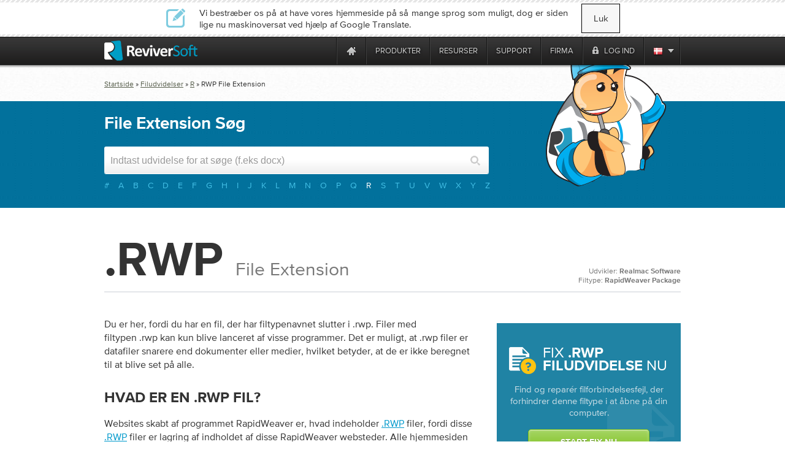

--- FILE ---
content_type: text/html; charset=utf-8
request_url: https://referrals.alludo.com/externaltrack/?pageTitle=RWP%20Filforl%20ngelse%20%20%20What%20is%20%20rwp%20and%20how%20to%20open%20%20%20%20ReviverSoft&transactionKey=24cdacb2-7ca3-46b9-9a69-2463a87a2cde&scriptv=https%3A%2F%2Freferrals.alludo.com%2FReferralSdk%2Freferral.js%3Freferrer%3Dhttps%253A%252F%252Ftray.winzip.com%252Fda%252Ffile-extensions%252Frwp&sourceURL=https%3A%2F%2Ftray.winzip.com%2Fda%2Ffile-extensions%2Frwp%3Fncr%3D1&ncr=1
body_size: 761
content:


<!DOCTYPE html>

<html xmlns="http://www.w3.org/1999/xhtml">
<head><title>

</title></head>
<body>
    <form method="post" action="./?pageTitle=RWP+Filforl+ngelse+++What+is++rwp+and+how+to+open++++ReviverSoft&amp;transactionKey=24cdacb2-7ca3-46b9-9a69-2463a87a2cde&amp;scriptv=https%3a%2f%2freferrals.alludo.com%2fReferralSdk%2freferral.js%3freferrer%3dhttps%253A%252F%252Ftray.winzip.com%252Fda%252Ffile-extensions%252Frwp&amp;sourceURL=https%3a%2f%2ftray.winzip.com%2fda%2ffile-extensions%2frwp%3fncr%3d1&amp;ncr=1" id="form1">
<div class="aspNetHidden">
<input type="hidden" name="__VIEWSTATE" id="__VIEWSTATE" value="1XLmDHw3NLNUeI+ukPrD9NpqJtY0RzdkPQWi4uAAb8iwEbazCFk2s3yuRrmsF9xQkzCho94ZX3rbojg8e6IHk/ykhpGacaPP8uniVm4QCtdCTASD" />
</div>

<div class="aspNetHidden">

	<input type="hidden" name="__VIEWSTATEGENERATOR" id="__VIEWSTATEGENERATOR" value="24DB8E63" />
</div>
    
    </form>
</body>
</html>
